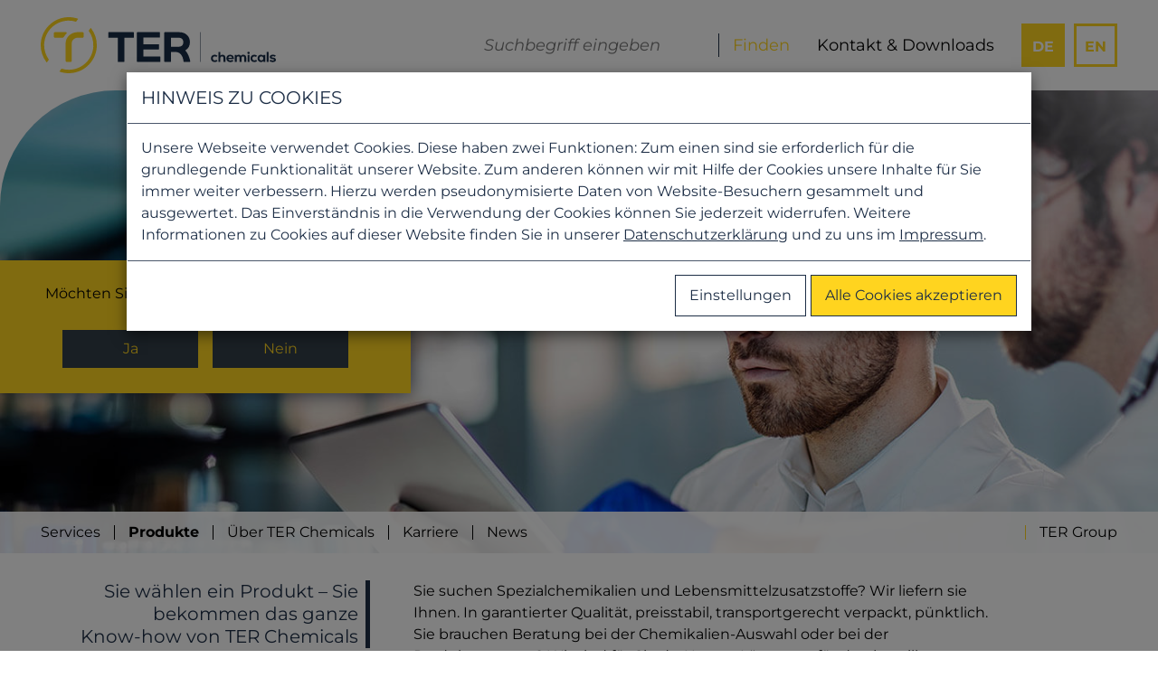

--- FILE ---
content_type: text/html; charset=utf-8
request_url: https://www.terchemicals.com/produkte/
body_size: 11822
content:
<!DOCTYPE html>
<html dir="ltr" lang="de-DE" class="no-js">
<head>

<meta charset="utf-8">
<!-- 
	***************************************************
	
	Programming:
	(c) 2018-2023 studio ahoi
	Weitenauer Schwardt GbR
	studio-ahoi.de
	
	***************************************************

	This website is powered by TYPO3 - inspiring people to share!
	TYPO3 is a free open source Content Management Framework initially created by Kasper Skaarhoj and licensed under GNU/GPL.
	TYPO3 is copyright 1998-2026 of Kasper Skaarhoj. Extensions are copyright of their respective owners.
	Information and contribution at https://typo3.org/
-->


<link rel="icon" href="/favicon.ico" type="image/vnd.microsoft.icon">
<title>Produkte</title>
<meta http-equiv="x-ua-compatible" content="IE=edge" />
<meta name="generator" content="TYPO3 CMS" />
<meta name="description" content="Sie suchen Spezialchemikalien und Lebensmittelzusatzstoffe? Hier finden Sie das umfangreiche Portfolio der TER Chemicals Distribution Group!" />
<meta name="viewport" content="width=device-width, initial-scale=1" />
<meta property="og:title" content="TER Chemicals | Produkte &amp; Portfolio" />
<meta property="og:description" content="Sie suchen einen zuverlässigen Händler für Spezialchemikalien? Wir bieten ein starkes Anwendungsportfolio mit umfangreichem Serviceangebot!" />
<meta property="og:image" content="https://www.terchemicals.com/fileadmin/_processed_/d/d/csm_OpenGraph_-_Homepage_4545921892.jpg" />
<meta property="og:image:url" content="https://www.terchemicals.com/fileadmin/_processed_/d/d/csm_OpenGraph_-_Homepage_4545921892.jpg" />
<meta property="og:image:width" content="1200" />
<meta property="og:image:height" content="628" />
<meta property="og:image:alt" content="Two people looking at computer" />
<meta property="og:type" content="Article" />
<meta name="twitter:card" content="summary" />
<meta name="handheldfriendly" content="true" />
<meta name="apple-mobile-web-app-capable" content="no" />


<link rel="stylesheet" href="/typo3conf/ext/cookieman/Resources/Public/Themes/bootstrap3-modal/cookieman-theme.min.css?1733917807" media="all">
<link rel="stylesheet" href="/typo3conf/ext/ahoi_terchemicals/Resources/Public/Css/style.css?1769350533" media="all">
<link rel="stylesheet" href="/typo3conf/ext/ahoi_terchemicals/Resources/Public/Css/style_content_elements.css?1758542621" media="all">
<link rel="stylesheet" href="/typo3conf/ext/ahoi_terchemicals/Resources/Public/Css/style_cookieman.css?1758459143" media="all">
<link rel="stylesheet" href="/typo3conf/ext/ahoi_terchemicals/Resources/Public/Css/style_indexed_search.css?1758459144" media="all">
<link rel="stylesheet" href="/typo3conf/ext/ahoi_terchemicals/Resources/Public/Css/style_news.css?1769350563" media="all">
<link href="/typo3conf/ext/ahoi_terchemicals/Resources/Public/Css/Mask/TerHeader.css?1759882763" rel="stylesheet" >
<link href="/typo3conf/ext/ahoi_terchemicals/Resources/Public/Css/Mask/TerText.css?1759329463" rel="stylesheet" >
<link href="/typo3conf/ext/ahoi_termeetingrequest/Resources/Public/Css/TerRequestPopup.css?1758542326" rel="stylesheet" >
<link href="/typo3conf/ext/ahoi_terchemicals/Resources/Public/Css/Mask/TerBgImage.css?1758541922" rel="stylesheet" >
<link href="/typo3conf/ext/ahoi_terchemicals/Resources/Public/Css/Mask/TerPartner.css?1758459144" rel="stylesheet" >
<link href="/typo3conf/ext/ahoi_terchemicals/Resources/Public/Css/Mask/TerFooter.css?1759328868" rel="stylesheet" >
<link href="/typo3conf/ext/ahoi_terproducts/Resources/Public/Css/TerProducts.css?1758459143" rel="stylesheet" >


<script src="/typo3conf/ext/ahoi_terchemicals/Resources/Public/Vendor/jquery/jquery-3.7.1.min.js?1695986286"></script>




<style>.ter-bg-image .ter-bg-image--image { background-image: url(/fileadmin/_processed_/6/b/csm_iStock-511735142_81a818ceda.jpg)}@media (min-width:  640px) { .ter-bg-image .ter-bg-image--image { background-image: url(/fileadmin/_processed_/6/b/csm_iStock-511735142_bfcae1612e.jpg)}}@media (min-width:  960px) { .ter-bg-image .ter-bg-image--image { background-image: url(/fileadmin/_processed_/6/b/csm_iStock-511735142_272e2cdbeb.jpg)}}@media (min-width: 1200px) { .ter-bg-image .ter-bg-image--image { background-image: url(/fileadmin/_processed_/6/b/csm_iStock-511735142_048786dd28.jpg)}}</style>
                        <link rel="icon" type="image/png" href="/favicon-96x96.png" sizes="96x96" />
            <link rel="icon" type="image/svg+xml" href="/favicon.svg" />
            <link rel="shortcut icon" href="/favicon.ico" />
            <link rel="apple-touch-icon" sizes="180x180" href="/apple-touch-icon.png" />
            <meta name="apple-mobile-web-app-title" content="TER" />
            <link rel="manifest" href="/site.webmanifest" /><meta name="google-site-verification" content="DkBUOnMENVTbFvBSewj1FQEqQdnQ5ucJVQYW_h7HWr0" />        <!-- Matomo Tag Manager -->
        <script type="text/javascript">
            var _mtm = window._mtm = window._mtm || [];
            _mtm.push({'mtm.startTime': (new Date().getTime()), 'event': 'mtm.Start'});
            var d=document, g=d.createElement('script'), s=d.getElementsByTagName('script')[0];
            g.type='text/javascript'; g.async=true; g.src='https://www.terchemicals.com/analytics/js/container_IO1pllPL.js'; s.parentNode.insertBefore(g,s);
        </script>
        <!-- End Matomo Tag Manager -->
<link rel="alternate" hreflang="de-DE" href="https://www.terchemicals.com/en/products" />
<link rel="alternate" hreflang="de-DE" href="https://www.terchemicals.com/produkte" />
<link rel="alternate" hreflang="en-CZ" href="https://www.terchemicals-cee.com/en/products" />
<link rel="alternate" hreflang="en-DK" href="https://www.ternordic.com/products" />
<link rel="alternate" hreflang="en-FI" href="https://www.ternordic.com/products" />
<link rel="alternate" hreflang="en-GB" href="https://www.teruk.co.uk/products" />
<link rel="alternate" hreflang="en-HU" href="https://www.terchemicals-cee.com/en/products" />
<link rel="alternate" hreflang="en-ID" href="https://www.terasiapacific.com/products" />
<link rel="alternate" hreflang="en-IE" href="https://www.teruk.co.uk/products" />
<link rel="alternate" hreflang="en-KH" href="https://www.terasiapacific.com/products" />
<link rel="alternate" hreflang="en-LA" href="https://www.terasiapacific.com/products" />
<link rel="alternate" hreflang="en-MM" href="https://www.terasiapacific.com/products" />
<link rel="alternate" hreflang="en-MY" href="https://www.terasiapacific.com/products" />
<link rel="alternate" hreflang="en-NO" href="https://www.ternordic.com/products" />
<link rel="alternate" hreflang="en-PH" href="https://www.terasiapacific.com/products" />
<link rel="alternate" hreflang="en-SE" href="https://www.ternordic.com/products" />
<link rel="alternate" hreflang="en-SG" href="https://www.terasiapacific.com/products" />
<link rel="alternate" hreflang="en-SK" href="https://www.terchemicals-cee.com/en/products" />
<link rel="alternate" hreflang="en-TH" href="https://www.terasiapacific.com/products" />
<link rel="alternate" hreflang="en-VN" href="https://www.terasiapacific.com/products" />
<link rel="alternate" hreflang="es-ES" href="https://www.ter-as.com/productos" />
<link rel="alternate" hreflang="fr-FR" href="https://www.terfrance.fr/produits" />
<link rel="alternate" hreflang="it-IT" href="https://www.teritalia.com/prodotti" />
<link rel="alternate" hreflang="pl-PL" href="https://www.terchemicals-cee.com/produkty" />
<link rel="alternate" hreflang="pt-PT" href="https://www.ter-as.pt/productos" />
<link rel="alternate" hreflang="x-default" href="https://:@www.terchemicals.com:/en/products" />
<link rel="alternate" hreflang="x-default" href="https://:@www.terchemicals.com:/en/products" />
<link rel="alternate" hreflang="zh-CN" href="https://www.terasiapacific.com/zh/%E4%BA%A7%E5%93%81" />

<link rel="canonical" href="https://www.terchemicals.com/produkte"/>

</head>
<body class="template-default template-id-0 page-id-21 website-id-1">

    
    <div class="wrapper uk-offcanvas-content">
        <header id="header" class="header">
            <div class="container">
                <div class="header--top">
                    <div class="header--logo">
                        
    <a href="/">
        <img alt="Home" src="/typo3conf/ext/ahoi_terchemicals/Resources/Public/Images/2025/Logo%20TER%20chemicals_RGB.svg" width="165" height="40" />
    </a>

                    </div>

                    <div class="header--products uk-visible@m">
                        
                    </div>
                    <div class="header--search uk-visible@m">
                        
    <div class="search--widget">
        <form method="post" class="search--form" action="/suchergebnisse?tx_indexedsearch_pi2%5Baction%5D=search&amp;tx_indexedsearch_pi2%5Bcontroller%5D=Search&amp;cHash=0866293227f65eed06f69d42d09c3889">
<div>
<input type="hidden" name="tx_indexedsearch_pi2[__referrer][@extension]" value="" />
<input type="hidden" name="tx_indexedsearch_pi2[__referrer][@controller]" value="Standard" />
<input type="hidden" name="tx_indexedsearch_pi2[__referrer][@action]" value="index" />
<input type="hidden" name="tx_indexedsearch_pi2[__referrer][arguments]" value="YTowOnt923e4454f9142c3f678598824d0e7ba0e3e845840" />
<input type="hidden" name="tx_indexedsearch_pi2[__referrer][@request]" value="{&quot;@extension&quot;:null,&quot;@controller&quot;:&quot;Standard&quot;,&quot;@action&quot;:&quot;index&quot;}1b6831fd971f19e1501e9b4c7e5db5c333eaa880" />
<input type="hidden" name="tx_indexedsearch_pi2[__trustedProperties]" value="{&quot;search&quot;:{&quot;sword&quot;:1,&quot;submitButton&quot;:1}}99a6d8c0fad4b12df5541eb25c9fd9dff369500d" />
</div>

            <input placeholder="Suchbegriff eingeben" class="search--input" type="text" name="tx_indexedsearch_pi2[search][sword]" />
            <input class="search--submit" type="submit" value="Finden" name="tx_indexedsearch_pi2[search][submitButton]" />
        </form>
    </div>


                    </div>
                    <nav class="header--navigation uk-visible@m">
                        <ul class="navigation-list"><li class="item item-26"><a href="/kontakt">Kontakt & Downloads</a></li></ul>
                    </nav>
                    <nav class="header--language uk-visible@m">
                        <ul class="navigation-list uk-clearfix"><li class="item active"><a href="/produkte" hreflang="de-DE">DE</a></li><li class="item"><a href="/en/products" hreflang="en-GB">EN</a></li></ul>
                    </nav>
                    <div class="header--toggle uk-hidden@m">
                        <a href="#navigation-01" class="icon--navigation" uk-toggle>
                            <span class="sr-only">Navigation</span>
                        </a>
                    </div>
                </div>

                <div class="header--main">
                    
    
    

    <div id="c56" class="ter-header frame frame-default frame-type-mask_ter_header frame-layout-0"><div class="ter-header--container"><div class="ter-header--image"><img data-srcset="/fileadmin/_processed_/4/0/csm_ter-produkte-iStock-500323894_676f8c0c46.jpg 480w, /fileadmin/_processed_/4/0/csm_ter-produkte-iStock-500323894_3a27d0d8df.jpg 640w, /fileadmin/_processed_/4/0/csm_ter-produkte-iStock-500323894_742a3e5c18.jpg 960w, /fileadmin/header_images/ter-produkte-iStock-500323894.jpg 1200w" class=" lazyload" src="/fileadmin/_processed_/4/0/csm_ter-produkte-iStock-500323894_676f8c0c46.jpg" width="480" height="192" alt="" /></div></div></div>



                </div>

                <div class="header--bottom uk-visible@m">
                    <nav class="navigation--main">
                        <ul class="navigation-list uk-clearfix"><li class="item item-509"><a href="/services">Services</a></li><li class="item item-21 current active"><a href="/produkte">Produkte</a></li><li class="item item-22"><a href="/ueber-ter-chemicals/auf-einen-blick">Über TER Chemicals</a><ul class="navigation--sub level-2"><li class="item item-27"><a href="/ueber-ter-chemicals/auf-einen-blick">Auf einen Blick</a></li><li class="item item-28"><a href="/ueber-ter-chemicals/geschaeftsbereiche">Geschäftsbereiche</a></li><li class="item item-511"><a href="/nachhaltigkeit">Nachhaltigkeit</a></li><li class="item item-30"><a href="/ueber-ter-chemicals/ter-chemicals-weltweit">TER Chemicals weltweit</a></li></ul></li><li class="item item-23"><a href="https://jobs.terchemicals.com/">Karriere</a></li><li class="item item-3"><a href="/news">News</a><ul class="navigation--sub level-2"><li class="item item-48"><a href="/news">News</a></li><li class="item item-33"><a href="/news/messen">Messen</a></li></ul></li></ul>
                    </nav>
                    <nav class="navigation--sites">
                        
        <div class="navigation--group">
            <ul class="navigation-list">
                <li class="item">
                    
                            <a href="/ter-group">TER Group</a>
                        
                </li>
            </ul>
        </div>
    

                    </nav>
                </div>
            </div>
        </header>

        <div id="main" class="main">
            <div class="main--inner container">
                <!--TYPO3SEARCH_begin-->
                <article class="content">
                    
    
    
    

    
    

    <div id="c55" class="ter-text frame frame-default frame-type-mask_ter_text frame-layout-0 frame-padded uk-clearfix
         is-excerpt-mobile
        
        
        
        
        ">

        

        <div class="ter-text--background-color uk-clearfix">
            <div class="ter-text--block-1">
                
                
                
                    <div class="ter-text--intro ter-intro">
                        <p>Sie wählen ein Produkt – Sie bekommen das ganze <br>
</p>
<p>Know-how von TER Chemicals</p>
                    </div>
                
            </div>

            <div class="ter-text--block-2">
                
                    <div class="ter-text--content">
                        <p>Sie suchen Spezialchemikalien und Lebensmittelzusatzstoffe? Wir liefern sie Ihnen. In garantierter Qualität, preisstabil, transportgerecht verpackt, pünktlich. Sie brauchen Beratung bei der Chemikalien-Auswahl oder bei der Produktrezeptur? Wir sind für Sie da. Unsere Lösungen für den jeweiligen Produktbereich finden Sie, wenn Sie das entsprechende Symbol anklicken.</p>
                    </div>
                

                

                
            </div>

        </div>
        <div class="ter-text--more"><p>mehr...</p></div>
    </div>



    

            <div id="c2357" class="frame frame-default frame-type-list frame-layout-0">
                
                
                    



                
                
                    



                
                

    
        
	
    
    
    

    
        <div class="ter-request-popup">
            <button class="ter-request-popup--close">Schließen</button>
            <div class="ter-request-popup--text">
                Möchten Sie ein virtuelles Meeting mit uns?
            </div>
            <div class="ter-request-popup--buttons">
                <a class="ter-request-popup--yes" href="/meeting-anfrage">Ja</a>
                <button class="ter-request-popup--no">Nein</button>
            </div>
        </div>
    



    


                
                    



                
                
                    



                
            </div>

        


    

            <div id="c110" class="frame frame-default frame-type-list frame-layout-6">
                
                
                    



                
                
                    



                
                

    
        
    <div id="tx-terdata" class="tx-terdata page-id-21 uk-clearfix">
        
    

    

    <div id="terdata--group-1" class="terdata--group-1 uk-clearfix">
        

<div class="terdata--filter-links">
    <ul class="terdata--filter-list uk-clearfix">
        
            
                <li class="item item-id-5">
                    <a data-id="5" class="terdata--filter-link" href="/produkte/adhesive#overview">
                        <div class="terdata--filter-image" style="background-image:url(/fileadmin/icons/ind_adhesive.png);"></div>
                        <p class="terdata--filter-name"><span>Adhesive</span></p>
                    </a>
                </li>
            
        
            
                <li class="item item-id-7">
                    <a data-id="7" class="terdata--filter-link" href="/produkte/plastic#overview">
                        <div class="terdata--filter-image" style="background-image:url(/fileadmin/icons/ind_plastics.png);"></div>
                        <p class="terdata--filter-name"><span>Plastic</span></p>
                    </a>
                </li>
            
        
            
                <li class="item item-id-6">
                    <a data-id="6" class="terdata--filter-link" href="/produkte/rubber#overview">
                        <div class="terdata--filter-image" style="background-image:url(/fileadmin/icons/ind_rubber.png);"></div>
                        <p class="terdata--filter-name"><span>Rubber</span></p>
                    </a>
                </li>
            
        
            
                <li class="item item-id-3">
                    <a data-id="3" class="terdata--filter-link" href="/produkte/coating#overview">
                        <div class="terdata--filter-image" style="background-image:url(/fileadmin/icons/ind_coating.png);"></div>
                        <p class="terdata--filter-name"><span>Coating</span></p>
                    </a>
                </li>
            
        
            
                <li class="item item-id-4">
                    <a data-id="4" class="terdata--filter-link" href="/produkte/construction#overview">
                        <div class="terdata--filter-image" style="background-image:url(/fileadmin/icons/ind_construction.png);"></div>
                        <p class="terdata--filter-name"><span>Construction</span></p>
                    </a>
                </li>
            
        
            
                <li class="item item-id-15">
                    <a data-id="15" class="terdata--filter-link" href="/produkte/lubricants#overview">
                        <div class="terdata--filter-image" style="background-image:url(/fileadmin/icons/ind_lubricants.png);"></div>
                        <p class="terdata--filter-name"><span>Lubricant</span></p>
                    </a>
                </li>
            
        
            
                <li class="item item-id-1">
                    <a data-id="1" class="terdata--filter-link" href="/produkte/home-care#overview">
                        <div class="terdata--filter-image" style="background-image:url(/fileadmin/icons/ind_homecare.png);"></div>
                        <p class="terdata--filter-name"><span>Home Care</span></p>
                    </a>
                </li>
            
        
            
                <li class="item item-id-2">
                    <a data-id="2" class="terdata--filter-link" href="/produkte/personal-care#overview">
                        <div class="terdata--filter-image" style="background-image:url(/fileadmin/icons/ind_personalcare.png);"></div>
                        <p class="terdata--filter-name"><span>Beauty & Personal Care</span></p>
                    </a>
                </li>
            
        
            
                <li class="item item-id-10">
                    <a data-id="10" class="terdata--filter-link" href="/produkte/health-care#overview">
                        <div class="terdata--filter-image" style="background-image:url(/fileadmin/icons/ind_pharma.png);"></div>
                        <p class="terdata--filter-name"><span>Pharma & Health Care</span></p>
                    </a>
                </li>
            
        
            
                <li class="item item-id-8">
                    <a data-id="8" class="terdata--filter-link" href="/produkte/food#overview">
                        <div class="terdata--filter-image" style="background-image:url(/fileadmin/icons/ind_food.png);"></div>
                        <p class="terdata--filter-name"><span>Food & Nutrition</span></p>
                    </a>
                </li>
            
        
            
                <li class="item item-id-9">
                    <a data-id="9" class="terdata--filter-link" href="/produkte/feed#overview">
                        <div class="terdata--filter-image" style="background-image:url(/fileadmin/icons/ind_feed.png);"></div>
                        <p class="terdata--filter-name"><span>Animal Nutrition</span></p>
                    </a>
                </li>
            
        
            
                <li class="item item-id-11">
                    <a data-id="11" class="terdata--filter-link" href="/produkte/more#overview">
                        <div class="terdata--filter-image" style="background-image:url(/fileadmin/icons/ind_more.png);"></div>
                        <p class="terdata--filter-name"><span>More</span></p>
                    </a>
                </li>
            
        
    </ul>
</div>


        
    </div>

    
        <div id="overview" class="terdata--background-image">
            
                    <div class="terdata--background-image-image"></div>
                

            <div id="terdata--group-3" class="terdata--group-3 uk-clearfix">
                
                        
    


                    

                <div class="terdata--pgw">
                    <div class="terdata--pgw-container">
                        
                                
                                        <dl class="terdata--pgw-list uk-clearfix">
                                            <dt class="terdata--pgw-productfamily">Keine Ergebnisse</dt>
                                            <dd class="terdata--pgw-products">Es wurden leider keine Ergebnisse für diese Filterung gefunden.</dd>
                                        </dl>
                                    
                            
                    </div>
                </div>

                <div class="terdata--sidebar">
                    
                        
                    

                    
                            
    


                        
                </div>
            </div>

            

            <div id="terdata--product" class="terdata--product"></div>
        </div>
    

    </div>


    


                
                    



                
                
                    



                
            </div>

        


                </article>
                <!--TYPO3SEARCH_end-->
            </div>
        </div>

        <div id="footer" class="footer">
            <div class="footer--inner container">
                <!--TYPO3SEARCH_begin-->
                <article class="footer--top uk-clearfix">
                    
    
    

    <div id="c103" class="ter-bg-image frame frame-default frame-type-mask_ter_bg_image frame-layout-0">
        
            
                
                    
                    
                    
                    

                    

                    <div class="ter-bg-image--image"></div>
                
            
        
    </div>



    
    
    

    
    

    <div id="c102" class="ter-text frame frame-default frame-type-mask_ter_text frame-layout-0 frame-padded uk-clearfix
         is-excerpt-mobile
        
        
         has-background-color background-color-6
         has-header
        ">

        

        <div class="ter-text--background-color uk-clearfix">
            <div class="ter-text--block-1">
                
                
                    <div class="ter-text--headline">
                        <h2>Unsere Lieferpartner</h2>
                    </div>
                
                
                    <div class="ter-text--intro ter-intro">
                        <p>Langfristige Partnerschaften sichern Qualität.<br>
</p>
<p>Neue Partnerschaften erweitern die Möglichkeiten.</p>
                    </div>
                
            </div>

            <div class="ter-text--block-2">
                
                    <div class="ter-text--content">
                        <p class="SMCText">Vertrauen ist die Basis jeder Partnerschaft. TER Chemicals ist stolz, international mit Lieferpartnern zusammenzuarbeiten, die für höchste Produktqualität und Zuverlässigkeit stehen. Für unsere Kunden bedeutet dies Sicherheit in jeder Hinsicht: von der Einhaltung gesetzlicher Vorgaben über Produktspezifikationen bis hin zur termingerechten Lieferung. Im Sinne einer Erweiterung unserer Kapazitäten und unseres Angebotes sind wir zudem immer daran interessiert, neue potenzielle Lieferpartner kennenzulernen. Nehmen Sie gern Kontakt zu uns auf.</p>
                    </div>
                

                

                
            </div>

        </div>
        <div class="ter-text--more"><p>mehr...</p></div>
    </div>



    
    

    <div id="c109" class="ter-partner frame frame-default frame-type-mask_ter_partner frame-layout-0 frame-padded">
        <hr class="ter-partner--top-line" />
        
        
            <ul class="ter-partner--list uk-clearfix">
                
                    <li class="item item-1">
                        
                            
                                
                                    <div class="image-wrap">
                                        <img src="/fileadmin/_processed_/5/5/csm_Paramelt_white_741c2f6164.png" width="165" height="86" alt="" />
                                    </div>
                                
                            
                        
                    </li>
                
                    <li class="item item-2">
                        
                            
                                
                                    <div class="image-wrap">
                                        <img src="/fileadmin/_processed_/0/2/csm_romonta_white_13a8dde69c.png" width="165" height="86" alt="" />
                                    </div>
                                
                            
                        
                    </li>
                
                    <li class="item item-3">
                        
                            
                                
                                    <div class="image-wrap">
                                        <img src="/fileadmin/_processed_/7/d/csm_Royal_white_b90f99f6ca.png" width="165" height="86" alt="" />
                                    </div>
                                
                            
                        
                    </li>
                
                    <li class="item item-5">
                        
                            
                                
                                    <div class="image-wrap">
                                        <img src="/fileadmin/_processed_/9/7/csm_sbhpp_white_c49d65d527.png" width="165" height="86" alt="" />
                                    </div>
                                
                            
                        
                    </li>
                
                    <li class="item item-7">
                        
                            
                                
                                    <div class="image-wrap">
                                        <img src="/fileadmin/_processed_/a/e/csm_TSRC_white_27fb45f937.png" width="165" height="86" alt="" />
                                    </div>
                                
                            
                        
                    </li>
                
                    <li class="item item-8">
                        
                            
                                
                                    <div class="image-wrap">
                                        <img src="/fileadmin/_processed_/8/5/csm_Exxonmobil_white_101db555cc.png" width="165" height="86" alt="" />
                                    </div>
                                
                            
                        
                    </li>
                
                    <li class="item item-9">
                        
                            
                                
                                    <div class="image-wrap">
                                        <img src="/fileadmin/_processed_/b/3/csm_BASF_white_1d2fcedab9.png" width="165" height="86" alt="" />
                                    </div>
                                
                            
                        
                    </li>
                
                    <li class="item item-10">
                        
                            
                                
                                    <div class="image-wrap">
                                        <img src="/fileadmin/_processed_/0/e/csm_Evonik_white_43fc432fcf.png" width="165" height="86" alt="" />
                                    </div>
                                
                            
                        
                    </li>
                
                    <li class="item item-11">
                        
                            
                                
                                    <div class="image-wrap">
                                        <img src="/fileadmin/_processed_/1/c/csm_Clariant_white_b962beae6f.png" width="165" height="86" alt="" />
                                    </div>
                                
                            
                        
                    </li>
                
                    <li class="item item-12">
                        
                            
                                
                                    <div class="image-wrap">
                                        <img src="/fileadmin/_processed_/4/6/csm_infineum_white_7b6299b641.png" width="165" height="86" alt="" />
                                    </div>
                                
                            
                        
                    </li>
                
                    <li class="item item-13">
                        
                            
                                
                                    <div class="image-wrap">
                                        <img src="/fileadmin/_processed_/7/7/csm_kronos_white_837c0d9728.png" width="165" height="54" alt="" />
                                    </div>
                                
                            
                        
                    </li>
                
                    <li class="item item-14">
                        
                            
                                
                                    <div class="image-wrap">
                                        <img src="/fileadmin/_processed_/1/2/csm_Kuraray_white_4fe0a29cdd.png" width="165" height="86" alt="" />
                                    </div>
                                
                            
                        
                    </li>
                
            </ul>
        
    </div>



                </article>
                <!--TYPO3SEARCH_end-->

                <footer class="footer--bottom">
                    
    

            <div id="c5384" class="frame frame-default frame-type-shortcut frame-layout-0">
                
                
                    



                
                
                

    
    


<div id="c5381" class="ter-footer frame frame-default frame-type-mask_ter_footer frame-layout-0">
    <div class="footer--bottom-row-1">
        <div class="footer--bottom-row-inner">
            <nav class="navigation--footer">
                <ul class="navigation-list uk-clearfix"><li class="item item-37"><a href="/impressum">Impressum</a></li><li class="item item-38"><a href="/datenschutz">Datenschutz</a></li><li class="item item-39"><a href="/agb">AGB</a></li></ul>
            </nav>
            <p class="footer--copyright">
                <span class="item">COPYRIGHT © TER Chemicals GmbH & Co. KG&nbsp;2026</span>
            </p>
        </div>
    </div>
    <div class="footer--bottom-row-2">
        <div class="footer--bottom-row-inner">
            <p class="footer--address">
                
                    <span class="address address--name">TER Chemicals GmbH & Co. KG</span>
                
                
                    <span class="address address--street-city">Börsenbrücke 2, 20457 Hamburg</span>
                
                
                    <span class="address address--phone">+49 (0) 40 300 501 0</span>
                
                
                
                    <span class="address address--email"><a href="#" data-mailto-token="ocknvq,kphqBvgtejgokecnu0eqo" data-mailto-vector="2">info[at]terchemicals.com</a></span>
                
            </p>
        </div>
    </div>
    <div class="footer--bottom-row-3">
        <nav class="footer--bottom-row-inner">
            <ul class="footer--social-list uk-clearfix">
                
                    <li class="link">
                        
                            <a href="https://twitter.com/TerChemicals" target="_blank" rel="noreferrer">
                                
                                    <img src="/fileadmin/_processed_/f/6/csm_X-100px_c6460d7bf4.png" width="48" height="48" alt="" />
                                
                            </a>
                        
                    </li>
                
                    <li class="link">
                        
                            <a href="https://www.facebook.com/TERGROUP/" target="_blank" rel="noreferrer">
                                
                                    <img src="/fileadmin/Footer/icon-facebook.svg" width="48" height="48" alt="" />
                                
                            </a>
                        
                    </li>
                
                    <li class="link">
                        
                            <a href="https://www.xing.com/companies/terhell%26co.gmbh" target="_blank" rel="noreferrer">
                                
                                    <img src="/fileadmin/Footer/icon-xing.svg" width="48" height="48" alt="" />
                                
                            </a>
                        
                    </li>
                
                    <li class="link">
                        
                            <a href="http://www.linkedin.com/company/ter-chemicals-distribution-group" target="_blank" rel="noreferrer">
                                
                                    <img src="/fileadmin/Footer/icon-linkedin.svg" width="48" height="48" alt="" />
                                
                            </a>
                        
                    </li>
                
            </ul>
        </nav>
    </div>
</div>





                
                    



                
                
                    



                
            </div>

        


                </footer>
            </div>
        </div>

        <div id="navigation-01" class="navigation--mobile offcanvas" uk-offcanvas="overlay:true;flip:true">
            <div class="offcanvas--bar uk-offcanvas-bar">
                <div class="header--top">
                    <div class="header--logo">
                        
    <a href="/">
        <img alt="Home" src="/typo3conf/ext/ahoi_terchemicals/Resources/Public/Images/2025/Logo%20TER%20chemicals_RGB.svg" width="165" height="40" />
    </a>

                    </div>

                    <div class="header--toggle">
                        <span class="uk-offcanvas-close icon--close" uk-close>
                            <span class="sr-only">Close</span>
                        </span>
                    </div>
                </div>
                <div class="header--canvas">
                    <nav class="header--language">
                        <ul class="navigation-list uk-clearfix"><li class="item active"><a href="/produkte" hreflang="de-DE">DE</a></li><li class="item"><a href="/en/products" hreflang="en-GB">EN</a></li></ul>
                    </nav>
                    <div class="header--search">
                        
    <div class="search--widget">
        <form method="post" class="search--form" action="/suchergebnisse?tx_indexedsearch_pi2%5Baction%5D=search&amp;tx_indexedsearch_pi2%5Bcontroller%5D=Search&amp;cHash=0866293227f65eed06f69d42d09c3889">
<div>
<input type="hidden" name="tx_indexedsearch_pi2[__referrer][@extension]" value="" />
<input type="hidden" name="tx_indexedsearch_pi2[__referrer][@controller]" value="Standard" />
<input type="hidden" name="tx_indexedsearch_pi2[__referrer][@action]" value="index" />
<input type="hidden" name="tx_indexedsearch_pi2[__referrer][arguments]" value="YTowOnt923e4454f9142c3f678598824d0e7ba0e3e845840" />
<input type="hidden" name="tx_indexedsearch_pi2[__referrer][@request]" value="{&quot;@extension&quot;:null,&quot;@controller&quot;:&quot;Standard&quot;,&quot;@action&quot;:&quot;index&quot;}1b6831fd971f19e1501e9b4c7e5db5c333eaa880" />
<input type="hidden" name="tx_indexedsearch_pi2[__trustedProperties]" value="{&quot;search&quot;:{&quot;sword&quot;:1,&quot;submitButton&quot;:1}}99a6d8c0fad4b12df5541eb25c9fd9dff369500d" />
</div>

            <input placeholder="Suchbegriff eingeben" class="search--input" type="text" name="tx_indexedsearch_pi2[search][sword]" />
            <input class="search--submit" type="submit" value="Finden" name="tx_indexedsearch_pi2[search][submitButton]" />
        </form>
    </div>


                    </div>
                    <nav class="header--navigation">
                        <ul class="navigation-list"><li class="item item-26"><a href="/kontakt">Kontakt & Downloads</a></li></ul>
                    </nav>
                    <nav class="navigation--main">
                        <ul class="navigation-list uk-clearfix"><li class="item item-509"><a href="/services">Services</a></li><li class="item item-21 current active"><a href="/produkte">Produkte</a></li><li class="item item-22"><a href="/ueber-ter-chemicals/auf-einen-blick">Über TER Chemicals</a><ul class="navigation--sub level-2"><li class="item item-27"><a href="/ueber-ter-chemicals/auf-einen-blick">Auf einen Blick</a></li><li class="item item-28"><a href="/ueber-ter-chemicals/geschaeftsbereiche">Geschäftsbereiche</a></li><li class="item item-511"><a href="/nachhaltigkeit">Nachhaltigkeit</a></li><li class="item item-30"><a href="/ueber-ter-chemicals/ter-chemicals-weltweit">TER Chemicals weltweit</a></li></ul></li><li class="item item-23"><a href="https://jobs.terchemicals.com/">Karriere</a></li><li class="item item-3"><a href="/news">News</a><ul class="navigation--sub level-2"><li class="item item-48"><a href="/news">News</a></li><li class="item item-33"><a href="/news/messen">Messen</a></li></ul></li></ul>
                    </nav>
                    <nav class="navigation--sites">
                        
        <div class="navigation--group">
            <ul class="navigation-list">
                <li class="item">
                    
                            <a href="/ter-group">TER Group</a>
                        
                </li>
            </ul>
        </div>
    

                    </nav>
                    <nav class="navigation--footer-mobile">
                        <ul class="navigation-list uk-clearfix"><li class="item item-37"><a href="/impressum">Impressum</a></li><li class="item item-38"><a href="/datenschutz">Datenschutz</a></li><li class="item item-39"><a href="/agb">AGB</a></li></ul>
                    </nav>
                </div>
            </div>
        </div>
    </div>








<div id="cookieman-modal"
     data-cookieman-showonce="1"
     data-cookieman-settings="{&quot;groups&quot;:{&quot;mandatory&quot;:{&quot;preselected&quot;:true,&quot;disabled&quot;:true,&quot;trackingObjects&quot;:[&quot;CookieConsent&quot;,&quot;fe_typo_user&quot;,&quot;meetingRequestDeclined&quot;]},&quot;Functional&quot;:{&quot;trackingObjects&quot;:[&quot;GoogleMaps&quot;]},&quot;Analytics&quot;:{&quot;respectDnt&quot;:true,&quot;showDntMessage&quot;:true,&quot;trackingObjects&quot;:[&quot;GoogleAnalytics&quot;,&quot;Matomo&quot;]},&quot;marketing&quot;:{&quot;respectDnt&quot;:true,&quot;showDntMessage&quot;:true,&quot;trackingObjects&quot;:[&quot;GoogleTagManager&quot;,&quot;GoogleAnalytics&quot;,&quot;Bing&quot;,&quot;LinkedIn&quot;]}},&quot;trackingObjects&quot;:{&quot;CookieConsent&quot;:{&quot;show&quot;:{&quot;CookieConsent&quot;:{&quot;duration&quot;:&quot;1&quot;,&quot;durationUnit&quot;:&quot;year&quot;,&quot;type&quot;:&quot;cookie_http+html&quot;,&quot;provider&quot;:&quot;Website&quot;}}},&quot;fe_typo_user&quot;:{&quot;show&quot;:{&quot;fe_typo_user&quot;:{&quot;duration&quot;:&quot;&quot;,&quot;durationUnit&quot;:&quot;session&quot;,&quot;type&quot;:&quot;cookie_http&quot;,&quot;provider&quot;:&quot;Website&quot;}}},&quot;meetingRequestDeclined&quot;:{&quot;show&quot;:{&quot;meetingRequestDeclined&quot;:{&quot;duration&quot;:&quot;&quot;,&quot;durationUnit&quot;:&quot;session&quot;,&quot;type&quot;:&quot;cookie_http&quot;,&quot;provider&quot;:&quot;Website&quot;}}},&quot;Matomo&quot;:{&quot;inject&quot;:&quot;                    \u003C!-- Matomo Tag Manager --\u003E\r\n                    \u003Cscript type=\&quot;text\/javascript\&quot;\u003E\r\n                        var _mtm = window._mtm = window._mtm || [];\r\n                        _mtm.push({&#039;mtm.startTime&#039;: (new Date().getTime()), &#039;event&#039;: &#039;mtm.Start&#039;});\r\n                        var d=document, g=d.createElement(&#039;script&#039;), s=d.getElementsByTagName(&#039;script&#039;)[0];\r\n                        g.type=&#039;text\/javascript&#039;; g.async=true; g.src=&#039;https:\/\/www.terchemicals.com\/analytics\/js\/container_IO1pllPL.js&#039;; s.parentNode.insertBefore(g,s);\r\n                    \u003C\/script\u003E\r\n                    \u003C!-- End Matomo Tag Manager --\u003E\r&quot;,&quot;show&quot;:{&quot;_pk_id&quot;:{&quot;duration&quot;:&quot;13&quot;,&quot;durationUnit&quot;:&quot;months&quot;,&quot;type&quot;:&quot;cookie_http+html&quot;,&quot;provider&quot;:&quot;Matomo&quot;,&quot;htmlCookieRemovalPattern&quot;:&quot;^_pk_id\\.\\d+\\.[a-fA-F0-9]+$&quot;},&quot;_pk_ref&quot;:{&quot;duration&quot;:&quot;6&quot;,&quot;durationUnit&quot;:&quot;months&quot;,&quot;type&quot;:&quot;cookie_http+html&quot;,&quot;provider&quot;:&quot;Matomo&quot;,&quot;htmlCookieRemovalPattern&quot;:&quot;^_pk_ref\\.\\d+\\.[a-fA-F0-9]+$&quot;},&quot;_pk_ses&quot;:{&quot;duration&quot;:&quot;30&quot;,&quot;durationUnit&quot;:&quot;minutes&quot;,&quot;type&quot;:&quot;cookie_http+html&quot;,&quot;provider&quot;:&quot;Matomo&quot;,&quot;htmlCookieRemovalPattern&quot;:&quot;^_pk_ses\\.\\d+\\.[a-fA-F0-9]+$&quot;},&quot;_pk_cvar&quot;:{&quot;duration&quot;:&quot;30&quot;,&quot;durationUnit&quot;:&quot;minutes&quot;,&quot;type&quot;:&quot;cookie_http+html&quot;,&quot;provider&quot;:&quot;Matomo&quot;,&quot;htmlCookieRemovalPattern&quot;:&quot;^_pk_cvar\\.\\d+\\.[a-fA-F0-9]+$&quot;},&quot;_pk_hsr&quot;:{&quot;duration&quot;:&quot;30&quot;,&quot;durationUnit&quot;:&quot;minutes&quot;,&quot;type&quot;:&quot;cookie_http+html&quot;,&quot;provider&quot;:&quot;Matomo&quot;,&quot;htmlCookieRemovalPattern&quot;:&quot;^_pk_hsr\\.\\d+\\.[a-fA-F0-9]+$&quot;}}},&quot;GoogleAnalytics&quot;:{&quot;inject&quot;:&quot;                    \u003C!-- Global site tag (gtag.js) - Google Analytics --\u003E\r\n                    \u003Cscript async src=\&quot;https:\/\/www.googletagmanager.com\/gtag\/js?id=UA-48755522-4\&quot;\u003E\u003C\/script\u003E\r\n                    \u003Cscript\u003E\r\n                        window.dataLayer = window.dataLayer || [];\r\n                        function gtag(){dataLayer.push(arguments);}\r\n                        gtag(&#039;js&#039;, new Date());\r\n                        gtag(&#039;config&#039;, &#039;UA-48755522-4&#039;, {\r\n                            &#039;anonymize_ip&#039;: true,\r\n                            &#039;allow_display_features&#039;: false,\r\n                        });\r\n                        if (&#039;UA-48755522-3&#039;) {\r\n                            gtag(&#039;config&#039;, &#039;UA-48755522-3&#039;, {\r\n                                &#039;anonymize_ip&#039;: true,\r\n                                &#039;allow_display_features&#039;: false,\r\n                            });\r\n                        }\r\n                    \u003C\/script\u003E\r\n\r\n                    \u003C!-- Google tag (gtag.js) --\u003E\r\n                    \u003Cscript async src=https:\/\/www.googletagmanager.com\/gtag\/js?id=G-MHRZFV38HQ\u003E\u003C\/script\u003E\r\n                    \u003Cscript\u003E\r\n                        if (&#039;G-MHRZFV38HQ&#039;) {\r\n                            window.dataLayer = window.dataLayer || [];\r\n                            function gtag(){dataLayer.push(arguments);}\r\n                            gtag(&#039;js&#039;, new Date());\r\n                            gtag(&#039;config&#039;, &#039;G-MHRZFV38HQ&#039;, {&#039;debug_mode&#039;:true});\r\n                         }\r\n                    \u003C\/script\u003E\r&quot;,&quot;show&quot;:{&quot;_ga&quot;:{&quot;duration&quot;:&quot;2&quot;,&quot;durationUnit&quot;:&quot;years&quot;,&quot;type&quot;:&quot;cookie_http+html&quot;,&quot;provider&quot;:&quot;Google&quot;},&quot;_gat&quot;:{&quot;duration&quot;:&quot;1&quot;,&quot;durationUnit&quot;:&quot;day&quot;,&quot;type&quot;:&quot;cookie_http+html&quot;,&quot;provider&quot;:&quot;Google&quot;,&quot;htmlCookieRemovalPattern&quot;:&quot;^_gat(?:_UA\\-\\d+\\-\\d+)?$&quot;},&quot;_gid&quot;:{&quot;duration&quot;:&quot;1&quot;,&quot;durationUnit&quot;:&quot;day&quot;,&quot;type&quot;:&quot;cookie_http+html&quot;,&quot;provider&quot;:&quot;Google&quot;},&quot;_ga_--container-id--&quot;:{&quot;duration&quot;:&quot;2&quot;,&quot;durationUnit&quot;:&quot;years&quot;,&quot;type&quot;:&quot;cookie_http+html&quot;,&quot;provider&quot;:&quot;Google&quot;,&quot;htmlCookieRemovalPattern&quot;:&quot;^_ga_GTM\\-\\d+$&quot;},&quot;_gac_--property-id--&quot;:{&quot;duration&quot;:&quot;3&quot;,&quot;durationUnit&quot;:&quot;months&quot;,&quot;type&quot;:&quot;cookie_http+html&quot;,&quot;provider&quot;:&quot;Google&quot;,&quot;htmlCookieRemovalPattern&quot;:&quot;^_gac_UA\\-\\d+\\-\\d+$&quot;}}},&quot;GoogleTagManager&quot;:{&quot;inject&quot;:&quot;                    \u003Cnoscript\u003E\u003Ciframe src=\&quot;https:\/\/www.googletagmanager.com\/ns.html?id=GTM-W5KGDR3\&quot; height=\&quot;0\&quot; width=\&quot;0\&quot; style=\&quot;display:none;visibility:hidden\&quot;\u003E\u003C\/iframe\u003E\u003C\/noscript\u003E\r\n                    \u003Cscript\u003E\r\n                        \/* Google Tag Manager *\/\r\n                        (function(w,d,s,l,i){w[l]=w[l]||[];w[l].push({&#039;gtm.start&#039;:\r\n                                new Date().getTime(),event:&#039;gtm.js&#039;});var f=d.getElementsByTagName(s)[0],\r\n                            j=d.createElement(s),dl=l!=&#039;dataLayer&#039;?&#039;&amp;l=&#039;+l:&#039;&#039;;j.async=true;j.src=\r\n                            &#039;https:\/\/www.googletagmanager.com\/gtm.js?id=&#039;+i+dl;f.parentNode.insertBefore(j,f);\r\n                        })(window,document,&#039;script&#039;,&#039;dataLayer&#039;,\&quot;GTM-W5KGDR3\&quot;);\r\n                    \u003C\/script\u003E\r&quot;,&quot;show&quot;:{&quot;_gcl_au&quot;:{&quot;duration&quot;:&quot;3&quot;,&quot;durationUnit&quot;:&quot;months&quot;,&quot;type&quot;:&quot;cookie_http+html&quot;,&quot;provider&quot;:&quot;Google&quot;},&quot;AMP_TOKEN&quot;:{&quot;duration&quot;:&quot;1&quot;,&quot;durationUnit&quot;:&quot;year&quot;,&quot;type&quot;:&quot;cookie_http+html&quot;,&quot;provider&quot;:&quot;Google&quot;},&quot;_dc_gtm_--property-id--&quot;:{&quot;duration&quot;:&quot;2&quot;,&quot;durationUnit&quot;:&quot;years&quot;,&quot;type&quot;:&quot;cookie_http+html&quot;,&quot;provider&quot;:&quot;Google&quot;,&quot;htmlCookieRemovalPattern&quot;:&quot;^_dc_gtm_UA\\-\\d+\\-\\d+$&quot;}}},&quot;GoogleMaps&quot;:{&quot;inject&quot;:&quot;                    \u003Cscript src=\&quot;\/typo3conf\/ext\/ahoi_terchemicals\/Resources\/Public\/JavaScript\/StoreFinder\/FrontendGoogleMap.js\&quot;\u003E\u003C\/script\u003E\r&quot;,&quot;show&quot;:{&quot;NID&quot;:{&quot;duration&quot;:&quot;6&quot;,&quot;durationUnit&quot;:&quot;months&quot;,&quot;type&quot;:&quot;cookie_http+html&quot;,&quot;provider&quot;:&quot;Google&quot;}}},&quot;Bing&quot;:{&quot;inject&quot;:[],&quot;show&quot;:{&quot;MUID&quot;:{&quot;duration&quot;:&quot;1&quot;,&quot;durationUnit&quot;:&quot;year&quot;,&quot;type&quot;:&quot;cookie_http+html&quot;,&quot;provider&quot;:&quot;Bing&quot;},&quot;MUIDB&quot;:{&quot;duration&quot;:&quot;1&quot;,&quot;durationUnit&quot;:&quot;year&quot;,&quot;type&quot;:&quot;cookie_http+html&quot;,&quot;provider&quot;:&quot;Bing&quot;},&quot;_uetsid&quot;:{&quot;duration&quot;:&quot;1&quot;,&quot;durationUnit&quot;:&quot;day&quot;,&quot;type&quot;:&quot;cookie_http+html&quot;,&quot;provider&quot;:&quot;Bing&quot;},&quot;_uetvid&quot;:{&quot;duration&quot;:&quot;16&quot;,&quot;durationUnit&quot;:&quot;days&quot;,&quot;type&quot;:&quot;cookie_http+html&quot;,&quot;provider&quot;:&quot;Bing&quot;}}},&quot;LinkedIn&quot;:{&quot;inject&quot;:&quot;                    \u003Cscript type=\&quot;text\/javascript\&quot;\u003E\r\n                        _linkedin_partner_id = \&quot;407121\&quot;;\r\n                        window._linkedin_data_partner_ids = window._linkedin_data_partner_ids || [];\r\n                        window._linkedin_data_partner_ids.push(_linkedin_partner_id);\r\n                        \u003C\/script\u003E\u003Cscript type=\&quot;text\/javascript\&quot;\u003E\r\n                        (function(){var s = document.getElementsByTagName(\&quot;script\&quot;)[0];\r\n                        var b = document.createElement(\&quot;script\&quot;);\r\n                        b.type = \&quot;text\/javascript\&quot;;b.async = true;\r\n                        b.src = \&quot;https:\/\/snap.licdn.com\/li.lms-analytics\/insight.min.js\&quot;;\r\n                        s.parentNode.insertBefore(b, s);})();\r\n                    \u003C\/script\u003E\r\n                    \u003Cnoscript\u003E\r\n                        \u003Cimg height=\&quot;1\&quot; width=\&quot;1\&quot; style=\&quot;display:none;\&quot; alt=\&quot;\&quot; src=\&quot;https:\/\/px.ads.linkedin.com\/collect\/?pid=407121&amp;fmt=gif\&quot; \/\u003E\r\n                    \u003C\/noscript\u003E\r&quot;,&quot;show&quot;:{&quot;LinkedIn_Tag&quot;:{&quot;duration&quot;:&quot;1&quot;,&quot;durationUnit&quot;:&quot;year&quot;,&quot;type&quot;:&quot;cookie_http+html&quot;,&quot;provider&quot;:&quot;LinkedIn&quot;}}}}}"
     class="modal fade" tabindex="-1" role="dialog" aria-label="Cookie Dialog"
><div class="modal-dialog text-justify" role="document"><div class="modal-content"><div class="modal-header"><h5 class="modal-title">
                    Hinweis zu Cookies
                </h5></div><div class="modal-body"><p>
                    Unsere Webseite verwendet Cookies. Diese haben zwei Funktionen: Zum einen sind sie erforderlich für die grundlegende Funktionalität unserer Website. Zum anderen können wir mit Hilfe der Cookies unsere Inhalte für Sie immer weiter verbessern. Hierzu werden pseudonymisierte Daten von Website-Besuchern gesammelt und ausgewertet. Das Einverständnis in die Verwendung der Cookies können Sie jederzeit widerrufen. Weitere Informationen zu Cookies auf dieser Website finden Sie in unserer <a href="/datenschutz"
    >Datenschutzerklärung</a> und zu uns im <a href="/impressum"
    >Impressum</a>.
                </p><div class="clearfix"></div><div class="collapse" id="cookieman-settings"><form data-cookieman-form
                          data-cookieman-dnt-enabled="Sie haben bereits über die &lt;a target=&quot;_blank&quot; rel=&quot;noopener&quot; href=&quot;https://de.wikipedia.org/wiki/Do_Not_Track_(Software)&quot;&gt;Do-Not-Track-Funktion Ihres Browsers&lt;/a&gt; der Erstellung von Nutzungsprofilen widersprochen. Dies akzeptieren wir. Sie können diese Funktion über die Einstellungen Ihres Browsers anpassen."
                    ><div class="panel-group" id="cookieman-acco" role="tablist" aria-multiselectable="true"><div class="panel panel-default"><div class="panel-heading" role="tab"><h4 class="panel-title"><label><input type="checkbox"
                                                       name="mandatory"
                                                       checked="checked"
                                                disabled="disabled"
                                                ></label><a class="collapsed" role="button" data-toggle="collapse"
                                               data-parent="#cookieman-acco" data-target="#cookieman-acco-mandatory"
                                               aria-expanded="true"
                                               aria-controls="cookieman-acco-mandatory">
                                                Erforderlich
                                            </a></h4></div><div id="cookieman-acco-mandatory" class="panel-collapse collapse" role="tabpanel"><div class="panel-body"><p>
                                                Diese Cookies werden für eine reibungslose Funktion unserer Website benötigt.
                                            </p><div class="table-responsive"><table class="table table-hover table-condensed"><thead><tr><th>Name</th><th>Zweck</th><th>Ablauf</th><th>Typ</th><th>Anbieter</th></tr></thead><tbody><tr><td>
                CookieConsent
            </td><td>
                Speichert Ihre Einwilligung zur Verwendung von Cookies.
            </td><td>
                1
                Jahr
            </td><td>
                HTML
            </td><td>
                
                    Website
                
            </td></tr><tr><td>
                fe_typo_user
            </td><td>
                Ordnet Ihren Browser einer Session auf dem Server zu. Dies beeinflusst nur die Inhalte, die Sie sehen und wird von uns nicht ausgewertet oder weiterverarbeitet.
            </td><td>
                
                Session
            </td><td>
                HTTP
            </td><td>
                
                    Website
                
            </td></tr><tr><td>
                meetingRequestDeclined
            </td><td>
                missing translation:
                trackingobject.meetingRequestDeclined.desc
            </td><td>
                
                Session
            </td><td>
                HTTP
            </td><td>
                
                    Website
                
            </td></tr></tbody></table></div></div></div></div><div class="panel panel-default"><div class="panel-heading" role="tab"><h4 class="panel-title"><label><input type="checkbox"
                                                       name="Functional"
                                                       
                                                
                                                ></label><a class="collapsed" role="button" data-toggle="collapse"
                                               data-parent="#cookieman-acco" data-target="#cookieman-acco-Functional"
                                               aria-expanded="true"
                                               aria-controls="cookieman-acco-Functional">
                                                Functional
                                            </a></h4></div><div id="cookieman-acco-Functional" class="panel-collapse collapse" role="tabpanel"><div class="panel-body"><p></p><div class="table-responsive"><table class="table table-hover table-condensed"><thead><tr><th>Name</th><th>Zweck</th><th>Ablauf</th><th>Typ</th><th>Anbieter</th></tr></thead><tbody><tr><td>
                NID
            </td><td>
                Benötigt für Google Maps. Wird genutzt von Google genutzt, um Analysedaten über die Websitenutzung zu sammeln.
            </td><td>
                6
                Monate
            </td><td>
                HTML
            </td><td>
                
                    Google
                
            </td></tr></tbody></table></div></div></div></div><div class="panel panel-default"><div class="panel-heading" role="tab"><h4 class="panel-title"><label><input type="checkbox"
                                                       name="Analytics"
                                                       
                                                
                                                ></label><a class="collapsed" role="button" data-toggle="collapse"
                                               data-parent="#cookieman-acco" data-target="#cookieman-acco-Analytics"
                                               aria-expanded="true"
                                               aria-controls="cookieman-acco-Analytics">
                                                Analytics
                                            </a></h4></div><div id="cookieman-acco-Analytics" class="panel-collapse collapse" role="tabpanel"><div class="panel-body"><div data-cookieman-dnt></div><p></p><div class="table-responsive"><table class="table table-hover table-condensed"><thead><tr><th>Name</th><th>Zweck</th><th>Ablauf</th><th>Typ</th><th>Anbieter</th></tr></thead><tbody><tr><td>
                _ga
            </td><td>
                Wird verwendet, um Benutzer zu unterscheiden.
            </td><td>
                2
                Jahre
            </td><td>
                HTML
            </td><td>
                
                    Google
                
            </td></tr><tr><td>
                _gat
            </td><td>
                Wird zum Drosseln der Anfragerate verwendet.
            </td><td>
                1
                Tag
            </td><td>
                HTML
            </td><td>
                
                    Google
                
            </td></tr><tr><td>
                _gid
            </td><td>
                Wird verwendet, um Benutzer zu unterscheiden.
            </td><td>
                1
                Tag
            </td><td>
                HTML
            </td><td>
                
                    Google
                
            </td></tr><tr><td>
                _ga_--container-id--
            </td><td>
                Speichert den aktuellen Sessionstatus.
            </td><td>
                2
                Jahre
            </td><td>
                HTML
            </td><td>
                
                    Google
                
            </td></tr><tr><td>
                _gac_--property-id--
            </td><td>
                Enthält Informationen zu Kampagnen für den Benutzer. Wenn Sie Ihr Google Analytics- und Ihr Google Ads Konto verknüpft haben, werden Elemente zur Effizienzmessung dieses Cookie lesen, sofern Sie dies nicht deaktivieren.
            </td><td>
                3
                Monate
            </td><td>
                HTML
            </td><td>
                
                    Google
                
            </td></tr><tr><td>
                _pk_id
            </td><td>
                Wird verwendet, um ein paar Details über den Benutzer wie die eindeutige Besucher-ID zu speichern.
            </td><td>
                13
                Monate
            </td><td>
                HTML
            </td><td>
                
                    Matomo
                
            </td></tr><tr><td>
                _pk_ref
            </td><td>
                Wird benutzt, um die Informationen der Herkunftswebsite des Benutzers zu speichern.
            </td><td>
                6
                Monate
            </td><td>
                HTML
            </td><td>
                
                    Matomo
                
            </td></tr><tr><td>
                _pk_ses
            </td><td>
                Kurzzeitiges Cookie, um vorübergehende Daten des Besuchs zu speichern.
            </td><td>
                30
                Minuten
            </td><td>
                HTML
            </td><td>
                
                    Matomo
                
            </td></tr><tr><td>
                _pk_cvar
            </td><td>
                Kurzzeitiges Cookie, um vorübergehende Daten des Besuchs zu speichern.
            </td><td>
                30
                Minuten
            </td><td>
                HTML
            </td><td>
                
                    Matomo
                
            </td></tr><tr><td>
                _pk_hsr
            </td><td>
                Kurzzeitiges Cookie, um vorübergehende Daten des Besuchs zu speichern.
            </td><td>
                30
                Minuten
            </td><td>
                HTML
            </td><td>
                
                    Matomo
                
            </td></tr></tbody></table></div></div></div></div><div class="panel panel-default"><div class="panel-heading" role="tab"><h4 class="panel-title"><label><input type="checkbox"
                                                       name="marketing"
                                                       
                                                
                                                ></label><a class="collapsed" role="button" data-toggle="collapse"
                                               data-parent="#cookieman-acco" data-target="#cookieman-acco-marketing"
                                               aria-expanded="true"
                                               aria-controls="cookieman-acco-marketing">
                                                Marketing
                                            </a></h4></div><div id="cookieman-acco-marketing" class="panel-collapse collapse" role="tabpanel"><div class="panel-body"><div data-cookieman-dnt></div><p>
                                                Mit Hilfe dieser Cookies sind wir bemüht unser Angebot für Sie noch attraktiver zu gestalten. Mittels pseudonymisierter Daten von Websitenutzern kann der Nutzerfluss analysiert und beurteilt werden. Dies gibt uns die Möglichkeit Werbe- und Websiteinhalte zu optimieren.
                                            </p><div class="table-responsive"><table class="table table-hover table-condensed"><thead><tr><th>Name</th><th>Zweck</th><th>Ablauf</th><th>Typ</th><th>Anbieter</th></tr></thead><tbody><tr><td>
                _gcl_au
            </td><td>
                Wird von Google AdSense zum Experimentieren mit Werbungseffizienz auf Webseiten verwendet.
            </td><td>
                3
                Monate
            </td><td>
                HTML
            </td><td>
                
                    Google
                
            </td></tr><tr><td>
                AMP_TOKEN
            </td><td>
                Enthält ein Token, das verwendet werden kann, um eine Client-ID vom AMP-Client-ID-Service abzurufen. Andere mögliche Werte zeigen Opt-out, Anfrage im Gange oder einen Fehler beim Abrufen einer Client-ID vom AMP Client ID Service an.
            </td><td>
                1
                Jahr
            </td><td>
                HTML
            </td><td>
                
                    Google
                
            </td></tr><tr><td>
                _dc_gtm_--property-id--
            </td><td>
                Wird von DoubleClick (Google Tag Manager) verwendet, um die Besucher nach Alter, Geschlecht oder Interessen zu identifizieren.
            </td><td>
                2
                Jahre
            </td><td>
                HTML
            </td><td>
                
                    Google
                
            </td></tr><tr><td>
                _ga
            </td><td>
                Wird verwendet, um Benutzer zu unterscheiden.
            </td><td>
                2
                Jahre
            </td><td>
                HTML
            </td><td>
                
                    Google
                
            </td></tr><tr><td>
                _gat
            </td><td>
                Wird zum Drosseln der Anfragerate verwendet.
            </td><td>
                1
                Tag
            </td><td>
                HTML
            </td><td>
                
                    Google
                
            </td></tr><tr><td>
                _gid
            </td><td>
                Wird verwendet, um Benutzer zu unterscheiden.
            </td><td>
                1
                Tag
            </td><td>
                HTML
            </td><td>
                
                    Google
                
            </td></tr><tr><td>
                _ga_--container-id--
            </td><td>
                Speichert den aktuellen Sessionstatus.
            </td><td>
                2
                Jahre
            </td><td>
                HTML
            </td><td>
                
                    Google
                
            </td></tr><tr><td>
                _gac_--property-id--
            </td><td>
                Enthält Informationen zu Kampagnen für den Benutzer. Wenn Sie Ihr Google Analytics- und Ihr Google Ads Konto verknüpft haben, werden Elemente zur Effizienzmessung dieses Cookie lesen, sofern Sie dies nicht deaktivieren.
            </td><td>
                3
                Monate
            </td><td>
                HTML
            </td><td>
                
                    Google
                
            </td></tr><tr><td>
                MUID
            </td><td>
                Wird als eindeutige Benutzer-ID verwendet. Der Cookie ermöglicht Benutzer-Tracking durch Synchronisieren der ID in vielen Microsoft-Domänen.
            </td><td>
                1
                Jahr
            </td><td>
                HTML
            </td><td>
                
                    Bing
                
            </td></tr><tr><td>
                MUIDB
            </td><td>
                Speichert anonyme Daten über Besucher von mehreren Besuchen und auf mehreren Webseiten. Diese Informationen werden verwendet, um die Effizienz der Werbung auf Webseiten zu messen.
            </td><td>
                1
                Jahr
            </td><td>
                HTML
            </td><td>
                
                    Bing
                
            </td></tr><tr><td>
                _uetsid
            </td><td>
                Wird genutzt, um Analysedaten über die Websitenutzung zu sammeln, um Verbesserungen an der Website zu ermöglichen.
            </td><td>
                1
                Tag
            </td><td>
                HTML
            </td><td>
                
                    Bing
                
            </td></tr><tr><td>
                _uetvid
            </td><td>
                Wird genutzt, um Analysedaten über die Websitenutzung zu sammeln, um Verbesserungen an der Website zu ermöglichen.
            </td><td>
                16
                Tage
            </td><td>
                HTML
            </td><td>
                
                    Bing
                
            </td></tr><tr><td>
                LinkedIn_Tag
            </td><td>
                Es erfasst die Besuche von LinkedIn Mitgliedern auf der Webseite.
            </td><td>
                1
                Jahr
            </td><td>
                HTML
            </td><td>
                
                    LinkedIn
                
            </td></tr></tbody></table></div></div></div></div></div></form></div></div><div class="modal-footer"><button class="btn btn-default collapsed"
                        style="margin-bottom: 1em"
                        type="button" data-toggle="collapse"
                        data-target="#cookieman-settings" aria-expanded="false" aria-controls="cookieman-settings">
                    Einstellungen
                </button><button
                    data-cookieman-save
                    class="btn btn-default" style="display: none"
                >
                    Speichern
                </button><button
                    data-cookieman-accept-all data-cookieman-save
                    class="btn btn-primary"
                >
                    Alle Cookies akzeptieren
                </button></div></div></div></div>
<script src="https://www.google.com/recaptcha/api.js?hl="></script>
<script src="/typo3conf/ext/ahoi_terchemicals/Resources/Public/Vendor/bootstrap/javascripts/bootstrap/transition.js?1663540132"></script>
<script src="/typo3conf/ext/ahoi_terchemicals/Resources/Public/Vendor/bootstrap/javascripts/bootstrap/collapse.js?1663540131"></script>
<script src="/typo3conf/ext/ahoi_terchemicals/Resources/Public/Vendor/bootstrap/javascripts/bootstrap/modal.js?1663540131"></script>
<script src="/typo3conf/ext/ahoi_terchemicals/Resources/Public/Vendor/uikit/dist/js/uikit.min.js?1663540149"></script>
<script src="/typo3conf/ext/ahoi_terchemicals/Resources/Public/Vendor/lazysizes/lazysizes.min.js?1663540146"></script>

<script src="/typo3conf/ext/cookieman/Resources/Public/Js/js.cookie.min.js?1733917807"></script>
<script src="/typo3conf/ext/cookieman/Resources/Public/Js/cookieman.min.js?1733917807"></script>
<script src="/typo3conf/ext/cookieman/Resources/Public/Themes/bootstrap3-modal/cookieman-theme.min.js?1733917807"></script>
<script src="/typo3conf/ext/cookieman/Resources/Public/Js/cookieman-init.min.js?1733917807"></script>
<script src="/typo3conf/ext/ahoi_tercosmetics/Resources/Public/JavaScript/script.js?1675873016"></script>
<script src="/typo3conf/ext/ahoi_terchemicals/Resources/Public/JavaScript/script.js?1695986300"></script>
<script src="/typo3conf/ext/ahoi_terchemicals/Resources/Public/JavaScript/google-consent.js?1710780371"></script>
<script async="async" src="/typo3conf/ext/ahoi_terchemicals/Resources/Public/JavaScript/Mask/TerText.js?1695077147"></script>
<script async="async" src="/typo3/sysext/frontend/Resources/Public/JavaScript/default_frontend.js?1728982372"></script>
<script>
        window.addEventListener('load', function () {
            let ahoi_MeetingRequest = {
                popup: function () {
                    let cookie = document.cookie.indexOf("meetingRequestDeclined=1");
                    let slide = function () {
                        let topItem = $('#terdata--group-3').offset().top;
                        let scrollTop = $(window).scrollTop() + $(window).height() / 2;
                        let $block = $('.ter-request-popup');

                        if (topItem < scrollTop) {
                            $block.addClass('is-active');
                        } else {
                            $block.removeClass('is-active');
                        }
                    };

                    if (cookie < 0) {
                        slide();
                        $(window).on('scroll', function () {
                            slide();
                        });
                    }

                    $('.ter-request-popup').on('click', '.ter-request-popup--no, .ter-request-popup--close', function () {
                        $('.ter-request-popup').addClass('is-denied');
                        document.cookie = "meetingRequestDeclined=1;path=/;";
                    });
                },
            };

            ahoi_MeetingRequest.popup();
        }, false);
    </script>
                    <script type="text/javascript">
                var _paq = window._paq = window._paq || [];
                _paq.push(["setDocumentTitle", document.domain + " -- " + document.title]);
                if (typeof cookieman == 'undefined' || cookieman.hasConsentedTrackingObject('Matomo') != true) {
                    _paq.push(['requireCookieConsent']);
                }
                _paq.push(["setCookieDomain", "*.www.terchemicals.com"]);
                _paq.push(['trackPageView']);
                _paq.push(['enableLinkTracking']);
                (function() {
                    var u="//www.terchemicals.com/analytics/";
                    _paq.push(['setTrackerUrl', u+'matomo.php']);
                    _paq.push(['setSiteId', '1']);
                    _paq.push(['addTracker', '//www.terchemicals.com/analytics/matomo.php', 15]);
                    var d=document, g=d.createElement('script'), s=d.getElementsByTagName('script')[0];
                    g.type='text/javascript'; g.async=true; g.src=u+'matomo.js'; s.parentNode.insertBefore(g,s);
                  })();
            </script>
            <noscript><p><img src="//www.terchemicals.com/analytics/matomo.php?idsite=1&amp;rec=1" style="border:0;" alt="" /></p></noscript>
            <noscript><p><img src="//www.terchemicals.com/analytics/matomo.php?idsite=15&amp;rec=1" style="border:0;" alt="" /></p></noscript>

</body>
</html>

--- FILE ---
content_type: text/css; charset=utf-8
request_url: https://www.terchemicals.com/typo3conf/ext/ahoi_terchemicals/Resources/Public/Css/style_cookieman.css?1758459143
body_size: 287
content:
.modal-dialog{width:auto;max-width:1000px;color:var(--color-secondary)}.modal-dialog .panel-title{font-size:1.25em;padding:8px;border-bottom:1px solid var(--color-secondary)}.modal-dialog .panel-group .panel{border:0}.modal-dialog .panel-group .panel-heading{padding:0;background:none}.modal-dialog .btn[data-toggle=collapse]{display:none;background:#fff}.modal-dialog .btn[data-toggle=collapse].collapsed{display:inline}.modal-dialog .btn[data-toggle=collapse]::after{display:none}.modal-dialog .btn,.modal-dialog .btn:focus,.modal-dialog .btn:active,.modal-dialog .btn:hover{border:1px solid var(--color-secondary);background:var(--color-main);color:var(--color-secondary);padding:10px 15px}.modal-dialog .btn:focus,.modal-dialog .btn:active,.modal-dialog .btn:hover{background:var(--color-secondary);color:var(--color-main)}.modal-dialog .table{width:100%}.modal-dialog .table th,.modal-dialog .table td{font-size:.85rem;font-weight:normal;font-style:normal;border-color:var(--color-secondary) !important;padding:2px;text-align:left}@media(max-width: 639px){.modal-dialog .table th,.modal-dialog .table td{font-size:.6rem}}@media(min-width: 960px){.modal-dialog .table th,.modal-dialog .table td{font-size:.75rem}}.modal-dialog .table th{font-weight:bold}.modal-dialog .table-hover>tbody>tr:hover{background:var(--color-secondary);color:var(--color-main)}.modal-dialog,.modal-dialog p{font-size:1rem}.modal-content{background-color:#fff;border-color:#fff;border-radius:0}.modal-header,.modal-footer{border-color:var(--color-secondary-transparent)}.modal-header .btn,.modal-footer .btn{margin-top:0 !important;margin-bottom:0 !important}.modal-title{font-size:1.125rem;font-weight:normal;font-style:normal;line-height:1.25;color:var(--color-secondary);text-transform:uppercase}@media(min-width: 960px){.modal-title{font-size:1.25rem}}.modal-body p a{text-decoration:underline}.modal-body p a:focus,.modal-body p a:active,.modal-body p a:hover{text-decoration:none}#cookieman-modal [data-toggle=collapse]::after{font-family:"Glyphicons Halflings";font-size:.7em;padding-left:.7em;opacity:.7;padding-top:.4%;float:right;content:"";position:static;transform:none !important;line-height:inherit}#cookieman-modal [data-toggle=collapse].collapsed::after{content:""}/*# sourceMappingURL=style_cookieman.css.map */


--- FILE ---
content_type: text/css; charset=utf-8
request_url: https://www.terchemicals.com/typo3conf/ext/ahoi_termeetingrequest/Resources/Public/Css/TerRequestPopup.css?1758542326
body_size: 390
content:
.ter-request-popup{background:var(--color-main);color:#000;position:fixed;left:0;bottom:0;max-width:100%;z-index:1000;padding:5px;box-shadow:0 0 20px 0 var(--color-secondary-transparent);transform:translate(-100%, 0);transition:transform .3s ease-in-out}.ter-request-popup.is-active{transform:translate(0, 0)}.ter-request-popup.is-denied{transform:translate(-100%, 0) !important}.ter-request-popup--text{padding:20px 45px 10px}.ter-request-popup--buttons{display:flex;justify-content:center;flex-wrap:wrap;padding:10px 15px 15px}.ter-request-popup--yes,.ter-request-popup--no{padding:8px 15px;margin:8px;text-align:center;color:var(--color-main);background:#323e48;border:1px solid #323e48;display:inline-block;min-width:150px}.ter-request-popup--yes:hover,.ter-request-popup--yes:focus,.ter-request-popup--yes:active,.ter-request-popup--no:hover,.ter-request-popup--no:focus,.ter-request-popup--no:active{background:var(--color-main);color:#323e48;text-decoration:none}.ter-request-popup--close{text-indent:999px;overflow:hidden;border:0;width:20px;height:20px;position:absolute;top:5px;right:5px;padding:0;background:no-repeat 50% 50% url("data:image/svg+xml,%3Csvg version='1.1' xmlns='http://www.w3.org/2000/svg' xmlns:xlink='http://www.w3.org/1999/xlink' viewBox='0 0 60 60' xml:space='preserve'%3E%3Cpath style='fill:%23323e48;' d='M54,46.3L37.7,30l16.2-16.2C56,11.6,56,8.2,54,6.1c-2.2-2.1-5.6-2.1-7.7,0L30,22.3L13.8,6.1 C11.6,4,8.2,4,6.1,6.1C4,8.2,4,11.6,6.1,13.7l16.2,16.2L6,46.2c-2.1,2.2-2.1,5.6,0,7.7c2.2,2.1,5.6,2.1,7.7,0L30,37.6l16.3,16.3 C48.4,56,51.8,56,54,54C56.1,51.8,56.1,48.4,54,46.3z'/%3E%3C/svg%3E%0A")}@media(min-width: 960px){.ter-request-popup{left:0;top:40%;bottom:auto}}/*# sourceMappingURL=TerRequestPopup.css.map */


--- FILE ---
content_type: text/css; charset=utf-8
request_url: https://www.terchemicals.com/typo3conf/ext/ahoi_terchemicals/Resources/Public/Css/Mask/TerBgImage.css?1758541922
body_size: -281
content:
.ter-bg-image{background:var(--color-secondary)}.ter-bg-image,.ter-bg-image--image{position:absolute;top:0;left:0;right:0;bottom:0}.ter-bg-image--image{background:no-repeat 50% 50%/cover}/*# sourceMappingURL=TerBgImage.css.map */


--- FILE ---
content_type: text/css; charset=utf-8
request_url: https://www.terchemicals.com/typo3conf/ext/ahoi_terchemicals/Resources/Public/Css/Mask/TerPartner.css?1758459144
body_size: 18
content:
.ter-partner{background:var(--color-secondary);padding-top:2rem;width:100%}.ter-partner--top-line{height:0;border:0;border-top:1px solid var(--color-main);padding:1rem 0 0;margin:0}.ter-partner--headline *{text-transform:uppercase;font-size:1.125rem;font-weight:normal;font-style:normal;line-height:1.25;color:var(--color-main-font);margin:0}@media(min-width: 960px){.ter-partner--headline *{font-size:1.25rem}}.ter-partner--list{padding:1rem 0 0;margin:0;list-style:none;flex-wrap:wrap;justify-content:left;align-items:center}.ter-partner--list .item{flex-shrink:0;padding:1rem;width:33%;float:left}.ter-partner--list .image-wrap{padding:55% 0 0;position:relative;overflow:hidden;height:0}.ter-partner--list img{position:absolute;top:0;left:0;width:100%}@media(min-width: 960px){.ter-partner{background:var(--color-secondary)}.ter-partner--list{padding:2rem 0;justify-content:center}.ter-partner--list .item{padding:0 .75rem;width:14%}}/*# sourceMappingURL=TerPartner.css.map */


--- FILE ---
content_type: text/css; charset=utf-8
request_url: https://www.terchemicals.com/typo3conf/ext/ahoi_terchemicals/Resources/Public/Css/Mask/TerFooter.css?1759328868
body_size: 199
content:
.footer--bottom-row-1,.footer--bottom-row-2,.footer--bottom-row-3{padding:0 0 1rem 0}.footer--bottom-row-1{border-top:1px solid var(--color-secondary);padding-top:2rem;text-transform:uppercase}.footer--copyright,.footer--address,.footer--social-list{padding:0;margin:0;list-style:none}.footer--copyright .item,.footer--copyright .address,.footer--address .item,.footer--address .address,.footer--social-list .item,.footer--social-list .address{display:block}.footer--address .item:first-child{border:0}.footer--address .address--name{color:var(--color-secondary)}.footer--address a:hover,.footer--address a:focus,.footer--address a:active{color:var(--color-main-font);text-decoration:underline}.footer--social-list{margin:0 -5px !important}.footer--social-list .link{display:block;margin:0;float:left;padding:5px}.footer--social-list .link a{display:block;width:48px;height:48px;background:var(--color-secondary)}@media(max-width: 959px){.navigation--footer{padding:0 0 1rem;border:0}.navigation--footer .item{padding:0;margin:.5rem 0}.navigation--footer .item a,.navigation--footer .item a:hover,.navigation--footer .item a:active,.navigation--footer .item a:focus{padding:.5rem;display:block;text-align:left;background:#fff;color:var(--color-secondary)}}@media(min-width: 960px){.footer--bottom-row-1,.footer--bottom-row-2,.footer--bottom-row-3{padding:.5rem}.footer--bottom-row-inner{display:inline-block;margin:0 auto}.footer--bottom-row-inner .navigation--footer,.footer--copyright{display:inline-block}.footer--bottom-row-inner .navigation--footer .item,.footer--bottom-row-inner .navigation--footer .address,.footer--copyright .item,.footer--copyright .address,.footer--address .item,.footer--address .address,.footer--social-list .item,.footer--social-list .address{margin:.25rem 0;display:inline-block;padding:0 .4rem;border-right:1px solid var(--color-secondary)}.footer--bottom-row-inner .navigation--footer .item:last-child,.footer--bottom-row-inner .navigation--footer .address:last-child,.footer--copyright .item:last-child,.footer--copyright .address:last-child,.footer--address .item:last-child,.footer--address .address:last-child,.footer--social-list .item:last-child,.footer--social-list .address:last-child{border:0}.footer--social-list .link a{width:32px;height:32px}}.website-id-50 a[href^="https://www.findsmiley.dk"]{background:none}/*# sourceMappingURL=TerFooter.css.map */


--- FILE ---
content_type: image/svg+xml
request_url: https://www.terchemicals.com/fileadmin/Footer/icon-facebook.svg
body_size: -179
content:
<?xml version="1.0" encoding="utf-8"?>
<svg version="1.1" id="Ebene_1" xmlns="http://www.w3.org/2000/svg" xmlns:xlink="http://www.w3.org/1999/xlink" x="0px" y="0px"
	 width="100px" height="100px" viewBox="0 0 100 100" style="enable-background:new 0 0 100 100;" xml:space="preserve">
<style type="text/css">
	.st0{fill:#FFFFFF;}
</style>
<path class="st0" d="M0,0v100h53.4V61.3h-13V46.2h13V35.1c0-12.9,7.9-19.9,19.4-19.9c5.5,0,10.3,0.4,11.6,0.6v13.5h-8
	c-6.3,0-7.5,3-7.5,7.3v9.6h14.9L82,61.3H69V100h31V0H0z"/>
</svg>
